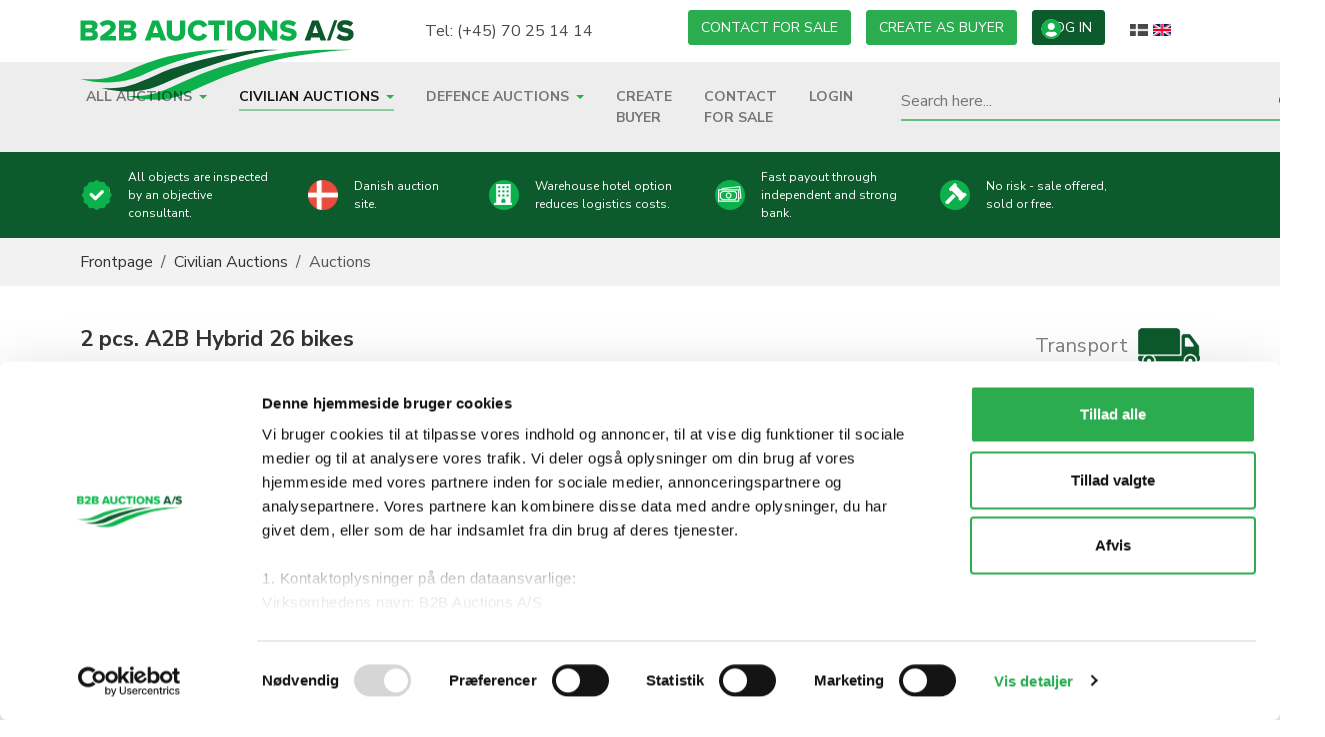

--- FILE ---
content_type: text/html; charset=utf-8
request_url: https://b2bauctions.dk/en/cvm/auctions/6008
body_size: 6997
content:
<!DOCTYPE html>
<html lang="en">
<head>

<meta charset="utf-8">
<!-- 
	Website udarbejdet af Webto ApS

	This website is powered by TYPO3 - inspiring people to share!
	TYPO3 is a free open source Content Management Framework initially created by Kasper Skaarhoj and licensed under GNU/GPL.
	TYPO3 is copyright 1998-2025 of Kasper Skaarhoj. Extensions are copyright of their respective owners.
	Information and contribution at https://typo3.org/
-->


<link rel="icon" href="/_assets/0ae3ab103b66fe3ad77ce4a951c1c86f/Images/favicon.png" type="image/png">
<title>Auctions</title>
<meta http-equiv="x-ua-compatible" content="IE=edge" />
<meta name="generator" content="TYPO3 CMS" />
<meta name="viewport" content="width=device-width, initial-scale=1, minimum-scale=1" />
<meta name="robots" content="index,follow" />
<meta property="og:image" content="https://b2bauctions.dk/fileadmin/user_upload/Auctions/6008/images/IMG_1327.JPG" />
<meta property="og:title" content="2 pcs. A2B Hybrid 26 bikes - B2Bauctions.dk" />
<meta property="og:description" content="2 pcs. A2B Hybrid 26 bikesCharger / batteries are defectiveSee photos and specifications for further info.The equipment has not been fully functional tested.The equipment has natural wear to be expected in relation to age.The equipment cannot be inspected.The buyer must provide loading and removal of the equipment.The equipment MUST be picked up within 30 days of the auction end.B2B Auctions A/S&amp;nbsp;handles sales of this equipment on behalf of the seller." />
<meta name="twitter:card" content="summary" />
<meta name="apple-mobile-web-app-capable" content="no" />
<meta name="google" content="notranslate" />

<link rel="stylesheet" href="/typo3temp/assets/bootstrappackage/fonts/284ba9c5345a729d38fc3d3bb72eea6caaef6180abbc77928e15e42297d05f8b/webfont.css?1763634516" media="all">
<link rel="stylesheet" href="/_assets/9b80d86a98af3ecc38aabe297d2c3695/Fonts/bootstrappackageicon.min.css?1688132752" media="all">
<link rel="stylesheet" href="/typo3temp/assets/bootstrappackage/css/theme-e399186348ec4e3ecd4a0a0b0c6c17fdeb0f319365aab9bd51ff78bb162eb2d7.css?1731656395" media="all">
<link rel="stylesheet" href="/_assets/09622dd4f0dc4824b48ae5cb493397bd/Css/style.css?1697109023" media="all">


<script src="/typo3temp/assets/compressed/merged-195e0161b579214111c97b61981659a1-237b6bcf0e6939b17262e6d08d9674d9.js?1708080531"></script>
<script src="https://code.jquery.com/jquery-3.7.1.min.js"></script>


<script id="Cookiebot" src="https://consent.cookiebot.com/uc.js" data-cbid="f025f9a7-d8a9-475e-9796-78bcc537c53c" data-blockingmode="auto" type="text/javascript"></script>
<script>(function(w,d,s,l,i){w[l]=w[l]||[];w[l].push({'gtm.start':
new Date().getTime(),event:'gtm.js'});var f=d.getElementsByTagName(s)[0],
j=d.createElement(s),dl=l!='dataLayer'?'&l='+l:'';j.async=true;j.src=
'https://www.googletagmanager.com/gtm.js?id='+i+dl;f.parentNode.insertBefore(j,f);
})(window,document,'script','dataLayer','GTM-KJD64Q8W');</script>
<noscript><iframe src=https://www.googletagmanager.com/ns.html?id=GTM-KJD64Q8W
height="0" width="0" style="display:none;visibility:hidden"></iframe></noscript>
<link rel="canonical" href="https://b2bauctions.dk/en/cvm/auctions/6008"/>

<link rel="alternate" hreflang="da" href="https://b2bauctions.dk/cvm/auktion/2-stk-a2b-hybrid-26-cykler-3"/>
<link rel="alternate" hreflang="en-US" href="https://b2bauctions.dk/en/cvm/auctions/6008"/>
<link rel="alternate" hreflang="x-default" href="https://b2bauctions.dk/cvm/auktion/2-stk-a2b-hybrid-26-cykler-3"/>
</head>
<body id="p26" class="page-26 pagelevel-2 language-1 backendlayout-default layout-default">

<div id="top"></div><div class="body-bg"><header id="page-header"><div class="header-top"><div class="container"><div class="row"><div class="col-sm-3"><a class="navbar-brand navbar-brand-image" href="/en/"><img class="navbar-brand-logo-normal" src="/_assets/0ae3ab103b66fe3ad77ce4a951c1c86f/Images/b2b-logo-new.svg" alt="default logo" height="265" width="600"></a></div><div class="col-sm-8"><span class="telephone">Tel: (+45) 70 25 14 14</span><div class="button-actions float-right float-end"><a class="btn btn-primary contact-for-sale" href="/en/bliv-saelger">Contact for sale</a><a class="btn btn-primary create-as-buyer" href="/en/create-buyer">Create as buyer</a><a class="btn btn-primary login-btn" href="/en/log-in">Log in</a></div></div><div class="col-sm-1"><ul id="language_menu" class="languageNav"><li><a href="/cvm/auktion/2-stk-a2b-hybrid-26-cykler-3" hreflang="da" title="Dansk" class="da "></a></li><li><a href="/en/cvm/auctions/6008" hreflang="en-US" title="English" class="en active"></a></li></ul><button class="navbar-toggler collapsed d-block d-lg-none" type="button" data-bs-toggle="collapse" data-bs-target="#mainnavigation" aria-controls="mainnavigation" aria-expanded="false" aria-label="Toggle navigation"><span class="navbar-toggler-icon"></span></button></div></div></div></div><div class="bp-page-header navbar navbar-mainnavigation navbar-default navbar-has-image navbar-top header-nav"><div class="container"><nav id="mainnavigation" class="collapse navbar-collapse"><ul id="language_menu" class="languageNav"><li><a href="/cvm/auktion/2-stk-a2b-hybrid-26-cykler-3" hreflang="da" title="Dansk" class="da "></a></li><li><a href="/en/cvm/auctions/6008" hreflang="en-US" title="English" class="en active"></a></li></ul><ul class="navbar-nav"><li class="nav-item dropdown dropdown-hover"><a href="/en/all-auctions" id="nav-item-8" class="nav-link dropdown-toggle" title="All Auctions" aria-haspopup="true" aria-expanded="false"><span class="nav-link-text">All Auctions</span></a><ul class="dropdown-menu" aria-labelledby="nav-item-8"><li><a href="/en/all-auctions/sold-auctions" class="dropdown-item" title="Sold auctions"><span class="dropdown-text">Sold auctions</span></a></li></ul></li><li class="nav-item active dropdown dropdown-hover"><a href="/en/cvm" id="nav-item-7" class="nav-link dropdown-toggle" title="Civilian Auctions" aria-haspopup="true" aria-expanded="false"><span class="nav-link-text">Civilian Auctions</span></a><ul class="dropdown-menu" aria-labelledby="nav-item-7"><li><a href="/en/cvm/sold-auctions" class="dropdown-item" title="Sold auctions"><span class="dropdown-text">Sold auctions</span></a></li></ul></li><li class="nav-item dropdown dropdown-hover"><a href="/en/fmi" id="nav-item-6" class="nav-link dropdown-toggle" title="Defence Auctions" aria-haspopup="true" aria-expanded="false"><span class="nav-link-text">Defence Auctions</span></a><ul class="dropdown-menu" aria-labelledby="nav-item-6"><li><a href="/en/fmi/sold-auctions" class="dropdown-item" title="Sold auctions"><span class="dropdown-text">Sold auctions</span></a></li></ul></li><li class="nav-item"><a href="/en/create-buyer" id="nav-item-5" class="nav-link" title="Create buyer"><span class="nav-link-text">Create buyer</span></a></li><li class="nav-item"><a href="/en/bliv-saelger" id="nav-item-42" class="nav-link" title="Contact for sale"><span class="nav-link-text">Contact for sale</span></a></li><li class="nav-item"><a href="/en/log-in" id="nav-item-50" class="nav-link" title="Login"><span class="nav-link-text">Login</span></a></li></ul><form method="post" action="/en/all-auctions?tx_auctions_auction%5Baction%5D=submit&amp;cHash=f40ad76351147d893d83fa6f0cacde14" class="topsearch d-sm-block" name="demand"><input name="tx_auctions_auction[demand][searchword]" placeholder="Search here..." class="input" autocomplete="off" /><button class="search-button" type="submit"></button></form></nav></div></div></header><div class="usp-row"><div class="container"><a id="c18"></a><a id="c140"></a><ul class="list"><li>All objects are inspected by an objective consultant.</li><li>Danish auction site.</li><li>Warehouse hotel option reduces logistics costs.</li><li>Fast payout through independent and strong bank.</li><li>No risk - sale offered, sold or free.</li></ul></div></div><div class="border-wrapper"></div><nav class="breadcrumb-section" aria-label="Breadcrumb"><div class="container"><p class="visually-hidden" id="breadcrumb">You are here:</p><ol class="breadcrumb"><li class="breadcrumb-item"><a class="breadcrumb-link" href="/en/" title="Frontpage"><span class="breadcrumb-link-title"><span class="breadcrumb-text">Frontpage</span></span></a></li><li class="breadcrumb-item"><a class="breadcrumb-link" href="/en/cvm" title="Civilian Auctions"><span class="breadcrumb-link-title"><span class="breadcrumb-text">Civilian Auctions</span></span></a></li><li class="breadcrumb-item active" aria-current="page"><span class="breadcrumb-link-title"><span class="breadcrumb-text">Auctions</span></span></li></ol></div></nav><div id="page-content" class="bp-page-content main-section"><!--TYPO3SEARCH_begin--><div class="section section-default"><a id="c55"></a><a id="c144"></a><div class="single"><div class="container"><div class="topbar row"><div class="col-sm-8 title-wrapper"><h1 class="title">2 pcs. A2B Hybrid 26 bikes</h1></div><div class="col-sm-4 category"><span class="entreprenoer">
                    Transport
                    
	                        
	                            <span class="icon"><img src="/fileadmin/user_upload/icon-transport.png" width="62" height="42" alt="" /></span></span></div></div><div class="mid row"><div class="col-md-4 col-sm-12 images"><span class="image-holder"><a href="/typo3temp/assets/images/csm_IMG_1327_9ec821296f_csm_watermark_a2da630bae_06b4315a79b87f7c17a5726f5001c5a2.jpg" class="lightbox" rel="lightbox-group" data-lightbox-width="1024" data-lightbox-height="768"><img src="/typo3temp/assets/_processed_/1/4/csm_csm_IMG_1327_9ec821296f_csm_watermark_a2da630bae_06b4315a79b87f7c17a5726f5001c5a2_975ee2b059.jpg" width="360" height="270" alt="" /><span class="clickformore">
                            	Click for more images
							</span></a></span><ul class="image-switch"></ul></div><div class="col-md-4 col-sm-6 auction"><span class="auction-header" id="countdown"><span class="cd d" style="display: none;">
                            Auction ends in: <span class="date"></span></span><span class="cd u" style="display: none;"><span data-toggle="tooltip" data-placement="top" title="Translation key: auction.startssat" style="">[[Auktionen starter om]]</span>: <span class="date"></span></span><span class="notactive">
                            The auction is not active
                        </span></span><div class="_loader" style="display: none;"><div class="text-center"><div class="spinner-border text-warning" role="status"><span class="sr-only"></span></div></div></div><ul><li class="text">
                            Current price
                        </li><li class="value"><strong>
                                
                                        


    
            2.700 DKK
        

                                    
                            </strong></li><li class="text">
                            Start price
                        </li><li class="value"><strong>


    
            1.000 DKK
        
</strong></li><li class="text">
                            Minimum price
                        </li><li class="value"><strong>


    
            2.000 DKK
        
</strong></li><li class="text">
                            Start time
                        </li><li class="value">
                            09.03.2023 10:35
                        </li><li class="text">
                            End time
                        </li><li class="value"><span id="__auctionEnd__Formatted">
                                28.03.2023 13:45
                            </span></li><li class="text">
                            Location
                        </li><li class="value"><a href="/en/zone-map">
                                Zone 12
                            </a></li><li class="text"><a href="/en/cvm/auctions?tx_auctions_auctionshow%5Baction%5D=downloadArchive&amp;tx_auctions_auctionshow%5Bauction%5D=6008&amp;tx_auctions_auctionshow%5Bcontroller%5D=Auction&amp;cHash=bb93e7fb2389f71cbbfd45c2efcd8e66">
                                    Download image archive
                                </a></li></ul></div><div class="col-md-4 col-sm-6 bids"><div class="_loader" style="display: none;"><div class="text-center"><div class="spinner-border text-warning" role="status"><span class="sr-only"></span></div></div></div><div class="bid-wrapper"><table class="bid-table"><thead><tr><th>
	                                    Bidder
	                                </th><th>
	                                    Bid
	                                </th><th>
	                                    Bid time
	                                </th></tr></thead><tbody id="__bids"><tr><td>103175</td><td>
                                    


    
            2.700 DKK
        

                                </td><td>
                                    13:31:30 - 28.03.2023
                                </td></tr><tr><td>103145</td><td>
                                    


    
            2.600 DKK
        

                                </td><td>
                                    13:22:27 - 28.03.2023
                                </td></tr><tr><td>103129</td><td>
                                    


    
            2.500 DKK
        

                                </td><td>
                                    13:17:55 - 28.03.2023
                                </td></tr><tr><td>103128</td><td>
                                    


    
            2.400 DKK
        

                                </td><td>
                                    13:17:55 - 28.03.2023
                                </td></tr><tr><td>103127</td><td>
                                    


    
            2.200 DKK
        

                                </td><td>
                                    13:17:55 - 28.03.2023
                                </td></tr><tr><td>103107</td><td>
                                    


    
            2.100 DKK
        

                                </td><td>
                                    13:13:50 - 28.03.2023
                                </td></tr><tr><td>102744</td><td>
                                    


    
            2.000 DKK
        

                                </td><td>
                                    08:53:02 - 28.03.2023
                                </td></tr><tr><td>102672</td><td>
                                    


    
            1.600 DKK
        

                                </td><td>
                                    23:26:59 - 27.03.2023
                                </td></tr><tr><td>100816</td><td>
                                    


    
            1.500 DKK
        

                                </td><td>
                                    16:14:55 - 16.03.2023
                                </td></tr></tbody></table></div><p class="bidtext">
                        Your manual bids are marked with * and autobids with (A*). Others autobid is marked with (A).
                    </p></div></div><nav><div class="nav nav-tabs" id="nav-tab" role="tablist"><a class="nav-link" id="nav-description-tab" href="#nav-description">Description</a><a class="nav-link" id="nav-specifications-tab" href="#nav-specifications">Specifications</a></div></nav><div class="tab-content" id="nav-tabContent"><div class="tab" id="nav-description"><h3>Description</h3><p>2 pcs. A2B Hybrid 26 bikes</p><p>Charger / batteries are defective</p><p>See photos and specifications for further info.</p><p>The equipment has not been fully functional tested.</p><p>The equipment has natural wear to be expected in relation to age.</p><p>The equipment cannot be inspected.</p><p>The buyer must provide loading and removal of the equipment.</p><p>The equipment MUST be picked up within 30 days of the auction end.</p><p>B2B Auctions A/S&nbsp;handles sales of this equipment on behalf of the seller.</p></div><div class="tab" id="nav-specifications"><table class="table table-striped"><tbody><tr><td>B2B number</td><td>55542 55543</td></tr><tr><td>Started:</td><td>
                                                
                                                        No
                                                    
                                            </td></tr><tr><td>General overall assessment:</td><td>
                                                
                                                        C: The equipment can have major faults, defects or possibly construction changes.
                                                    
                                            </td></tr></tbody></table></div></div></div></div></div><!--TYPO3SEARCH_end--></div><footer id="page-footer" class="bp-page-footer"><section class="section footer-section footer-section-content"><div class="container"><div class="row"><div class="col-md-3"><div id="c5" class=" frame frame-default frame-type-text frame-layout-default frame-size-default frame-height-default frame-background-none frame-space-before-none frame-space-after-none frame-no-backgroundimage"><div class="frame-group-container"><div class="frame-group-inner"><div class="frame-container frame-container-default"><div class="frame-inner"><a id="c85"></a><header class="frame-header"><h4 class="element-header "><span>Contact</span></h4></header><p><strong>Calling hours</strong>:Tel: +45 70 25 14 14<br>Monday - Thursday: 08:30 - 15:30<br>Friday: 08:30 - 13:30<br>Email: <a href="mailto:info@b2bauctions.dk" title="info@b2bauctions.dk">info@b2bauctions.dk</a></p><p><strong>Warehouse opening hours, only with prior agreement:</strong><br>Monday - Thursday: 08:00 - 15:00<br>Friday: 08:00 - 13:00<br>Email: <a href="mailto:lager@b2bauctions.dk" title="lager@b2bauctions.dk">lager@b2bauctions.dk</a></p><p><strong>NOTE: The office and warehouse will be closed from Wednesday, December 24, 2025, and we will be back on Monday, January 5, 2026.</strong></p></div></div></div></div></div></div><div class="col-md-6 middle"><div id="c9" class=" frame frame-default frame-type-menu_subpages frame-layout-default frame-size-default frame-height-default frame-background-none frame-space-before-none frame-space-after-none frame-no-backgroundimage"><div class="frame-group-container"><div class="frame-group-inner"><div class="frame-container frame-container-default"><div class="frame-inner"><a id="c86"></a><header class="frame-header"><h4 class="element-header "><span>About us</span></h4></header><ul><li><a href="/en/employees" title="Employees">Employees</a></li><li><a href="/en/facts" title="Facts">Facts</a></li><li><a href="/en/quality-policy" title="Quality policy">Quality policy</a></li><li><a href="/en/iso-9001-2015" title="ISO 9001-2015">ISO 9001-2015</a></li><li><a href="/en/csr-policy-un-global-compact" title="CSR Policy - UN Global Compact">CSR Policy - UN Global Compact</a></li><li><a href="/en/privacy-company-policy" title="Privacy &amp; Company Policy">Privacy &amp; Company Policy</a></li><li><a href="https://ratinglogo.bisnode.com/269659-111721028281695006.svg" target="https://ratinglogo.bisnode.com/269659-111721028281695006.svg" title="AAA Rating B2B Auctions A/S">AAA Rating B2B Auctions A/S</a></li><li><a href="https://www.d-maerket.dk/virksomheder/b2b-auctions-as" target="_blank" title="D-mærke - B2B Auctions A/S">D-mærke - B2B Auctions A/S</a></li><li><a href="/en/ledige-stillinger" title="Ledige stillinger">Ledige stillinger</a></li></ul></div></div></div></div></div><div id="c10" class=" frame frame-default frame-type-menu_subpages frame-layout-default frame-size-default frame-height-default frame-background-none frame-space-before-extra-large frame-space-after-none frame-no-backgroundimage"><div class="frame-group-container"><div class="frame-group-inner"><div class="frame-container frame-container-default"><div class="frame-inner"><a id="c87"></a><header class="frame-header"><h4 class="element-header "><span>How</span></h4></header><ul><li><a href="/en/do-i-become-a-bidder" title="Do I become a bidder">Do I become a bidder</a></li><li><a href="/en/do-i-place-a-bid" title="Do I place a bid">Do I place a bid</a></li><li><a href="/en/do-i-sell" title="Do I sell">Do I sell</a></li><li><a href="/en/do-i-pay" title="Do I pay">Do I pay</a></li><li><a href="/en/do-i-pick-up" title="Do I pick up">Do I pick up</a></li><li><a href="/en/contact" title="Contact">Contact</a></li><li><a href="/en/export" title="Export">Export</a></li><li><a href="/en/faq" title="FAQ">FAQ</a></li><li><a href="/en/terms-conditions" title="Terms &amp; Conditions">Terms &amp; Conditions</a></li><li><a href="/en/zone-map" title="Zone map">Zone map</a></li></ul></div></div></div></div></div></div><div class="col-md-3"><a id="c6"></a><div class="frame-space-before frame-space-before-extra-large"></div><a id="c88"></a><header class="frame-header"><h4 class="element-header "><span>Newsletter</span></h4></header><p>You can sign-up for information and news here below.</p><p>&nbsp;</p><a id="c7"></a><a id="c89"></a><a href="https://mailchi.mp/b2bauctions.dk/tilmelding-til-nyhedsbrev" target="_blank" style="color: white; font-weight: bold;">Click here to sign-up to our newsletter!</a><a id="c8"></a><div class="frame-space-before frame-space-before-medium"></div><a id="c90"></a><header class="frame-header"><h5 class="element-header "><span>Follow us on</span></h5></header><div class="gallery-row"><div class="gallery-item gallery-item-size-3"><figure class="image"><a href="https://www.linkedin.com/company/skandinavisk-service-partner-aps-/?originalSubdomain=dk" target="_blank" rel="noreferrer"><picture><source data-variant="default" data-maxwidth="128" media="(min-width: 1400px)" srcset="/fileadmin/user_upload/linkedin.svg 1x"><source data-variant="xlarge" data-maxwidth="108" media="(min-width: 1200px)" srcset="/fileadmin/user_upload/linkedin.svg 1x"><source data-variant="large" data-maxwidth="88" media="(min-width: 992px)" srcset="/fileadmin/user_upload/linkedin.svg 1x"><source data-variant="medium" data-maxwidth="62" media="(min-width: 768px)" srcset="/fileadmin/user_upload/linkedin.svg 1x"><source data-variant="small" data-maxwidth="162" media="(min-width: 576px)" srcset="/fileadmin/user_upload/linkedin.svg 1x"><source data-variant="extrasmall" data-maxwidth="120"  srcset="/fileadmin/user_upload/linkedin.svg 1x"><img loading="lazy" src="/fileadmin/user_upload/linkedin.svg" width="128" height="128" title="" alt=""></picture></a></figure></div><div class="gallery-item gallery-item-size-3"><figure class="image"><a href="https://www.facebook.com/B2Bauctions.dk/" target="_blank" rel="noreferrer"><picture><source data-variant="default" data-maxwidth="128" media="(min-width: 1400px)" srcset="/fileadmin/user_upload/fb.svg 1x"><source data-variant="xlarge" data-maxwidth="108" media="(min-width: 1200px)" srcset="/fileadmin/user_upload/fb.svg 1x"><source data-variant="large" data-maxwidth="88" media="(min-width: 992px)" srcset="/fileadmin/user_upload/fb.svg 1x"><source data-variant="medium" data-maxwidth="62" media="(min-width: 768px)" srcset="/fileadmin/user_upload/fb.svg 1x"><source data-variant="small" data-maxwidth="162" media="(min-width: 576px)" srcset="/fileadmin/user_upload/fb.svg 1x"><source data-variant="extrasmall" data-maxwidth="120"  srcset="/fileadmin/user_upload/fb.svg 1x"><img loading="lazy" src="/fileadmin/user_upload/fb.svg" width="128" height="128" title="" alt=""></picture></a></figure></div><div class="gallery-item gallery-item-size-3"><figure class="image"><a href="https://www.youtube.com/channel/UCSU8daXEI15KeMj3uuF8oEw" target="_blank" rel="noreferrer"><picture><source data-variant="default" data-maxwidth="128" media="(min-width: 1400px)" srcset="/fileadmin/user_upload/utub.svg 1x"><source data-variant="xlarge" data-maxwidth="108" media="(min-width: 1200px)" srcset="/fileadmin/user_upload/utub.svg 1x"><source data-variant="large" data-maxwidth="88" media="(min-width: 992px)" srcset="/fileadmin/user_upload/utub.svg 1x"><source data-variant="medium" data-maxwidth="62" media="(min-width: 768px)" srcset="/fileadmin/user_upload/utub.svg 1x"><source data-variant="small" data-maxwidth="162" media="(min-width: 576px)" srcset="/fileadmin/user_upload/utub.svg 1x"><source data-variant="extrasmall" data-maxwidth="120"  srcset="/fileadmin/user_upload/utub.svg 1x"><img loading="lazy" src="/fileadmin/user_upload/utub.svg" width="128" height="88" title="" alt=""></picture></a></figure></div></div><div class="frame-space-after frame-space-after-small"></div></div></div></div></section><div class="footer-references"><div class="container"><a id="c12"></a><a id="c141"></a><header class="frame-header"><h2 class="element-header "><span>Collaborators</span></h2></header><div class="card-group-element card-group-element-align-left card-group-element-columns-4"><div class="card-group-element-item"><div class="card"><div class="card-img-top"><a href="https://www.facebook.com/MCautotransport/" title="MCTRANSPORT"><picture><source data-variant="default" data-maxwidth="306" media="(min-width: 1400px)" srcset="/fileadmin/_processed_/1/4/csm_Logo_roedt_87b127bb30.jpg 1x"><source data-variant="xlarge" data-maxwidth="261" media="(min-width: 1200px)" srcset="/fileadmin/_processed_/1/4/csm_Logo_roedt_78c19fa7b5.jpg 1x"><source data-variant="large" data-maxwidth="450" media="(min-width: 992px)" srcset="/fileadmin/_processed_/1/4/csm_Logo_roedt_394f313afe.jpg 1x"><source data-variant="medium" data-maxwidth="330" media="(min-width: 768px)" srcset="/fileadmin/_processed_/1/4/csm_Logo_roedt_771c0e8fe8.jpg 1x"><source data-variant="small" data-maxwidth="240" media="(min-width: 576px)" srcset="/fileadmin/_processed_/1/4/csm_Logo_roedt_6de851ff46.jpg 1x"><source data-variant="extrasmall" data-maxwidth="372"  srcset="/fileadmin/_processed_/1/4/csm_Logo_roedt_ed066ebac9.jpg 1x"><img loading="lazy" src="/fileadmin/_processed_/1/4/csm_Logo_roedt_3dbac5c41a.jpg" width="306" height="106" title="" alt=""></picture></a></div><div class="card-body"><h3 class="card-title"><a href="https://www.facebook.com/MCautotransport/" title="MCTRANSPORT">
                                    MCTRANSPORT
                                </a></h3><p>MCTRANSPORT</p></div><div class="card-footer"><a href="https://www.facebook.com/MCautotransport/" title="MCTRANSPORT" class="btn btn-default"><span class="btn-text">
                                        
                                MCTRANSPORT
                            
                                    </span></a></div></div></div><div class="card-group-element-item"><div class="card"><div class="card-img-top"><a href="https://www.interforce.dk/" target="https://www.interforce.dk/" rel="noreferrer" title="Interforce"><picture><source data-variant="default" data-maxwidth="306" media="(min-width: 1400px)" srcset="/fileadmin/user_upload/interforce.png 1x"><source data-variant="xlarge" data-maxwidth="261" media="(min-width: 1200px)" srcset="/fileadmin/user_upload/interforce.png 1x"><source data-variant="large" data-maxwidth="450" media="(min-width: 992px)" srcset="/fileadmin/user_upload/interforce.png 1x"><source data-variant="medium" data-maxwidth="330" media="(min-width: 768px)" srcset="/fileadmin/user_upload/interforce.png 1x"><source data-variant="small" data-maxwidth="240" media="(min-width: 576px)" srcset="/fileadmin/_processed_/1/d/csm_interforce_2e8326d193.png 1x"><source data-variant="extrasmall" data-maxwidth="372"  srcset="/fileadmin/user_upload/interforce.png 1x"><img loading="lazy" src="/fileadmin/_processed_/1/d/csm_interforce_00e3dac237.png" width="306" height="93" title="" alt=""></picture></a></div><div class="card-body"><h3 class="card-title"><a href="https://www.interforce.dk/" target="https://www.interforce.dk/" rel="noreferrer" title="Interforce">
                                    Interforce
                                </a></h3><p>Interforce</p></div><div class="card-footer"><a href="https://www.interforce.dk/" target="https://www.interforce.dk/" rel="noreferrer" title="Interforce" class="btn btn-default"><span class="btn-text">
                                        
                                Interforce
                            
                                    </span></a></div></div></div><div class="card-group-element-item"><div class="card"><div class="card-img-top"><a href="https://www.dragsholmsparekasse.dk/" title="Dragsholm Sparekasse"><picture><source data-variant="default" data-maxwidth="306" media="(min-width: 1400px)" srcset="/fileadmin/user_upload/Image_42%402x.png 1x"><source data-variant="xlarge" data-maxwidth="261" media="(min-width: 1200px)" srcset="/fileadmin/user_upload/Image_42%402x.png 1x"><source data-variant="large" data-maxwidth="450" media="(min-width: 992px)" srcset="/fileadmin/user_upload/Image_42%402x.png 1x"><source data-variant="medium" data-maxwidth="330" media="(min-width: 768px)" srcset="/fileadmin/user_upload/Image_42%402x.png 1x"><source data-variant="small" data-maxwidth="240" media="(min-width: 576px)" srcset="/fileadmin/user_upload/Image_42%402x.png 1x"><source data-variant="extrasmall" data-maxwidth="372"  srcset="/fileadmin/user_upload/Image_42%402x.png 1x"><img loading="lazy" src="/fileadmin/_processed_/d/f/csm_Image_42%402x_a0d1f13505.png" width="306" height="236" title="" alt=""></picture></a></div><div class="card-body"><h3 class="card-title"><a href="https://www.dragsholmsparekasse.dk/" title="Dragsholm Sparekasse">
                                    Dragsholm Sparekasse
                                </a></h3></div><div class="card-footer"><a href="https://www.dragsholmsparekasse.dk/" title="Dragsholm Sparekasse" class="btn btn-default"><span class="btn-text">
                                        
                                Dragsholm Sparekasse
                            
                                    </span></a></div></div></div><div class="card-group-element-item"><div class="card"><div class="card-img-top"><picture><source data-variant="default" data-maxwidth="306" media="(min-width: 1400px)" srcset="/fileadmin/_processed_/e/b/csm_1024px-Danske_Bank_logo.svg_ee3229d93a.png 1x"><source data-variant="xlarge" data-maxwidth="261" media="(min-width: 1200px)" srcset="/fileadmin/_processed_/e/b/csm_1024px-Danske_Bank_logo.svg_bc31ba5fa4.png 1x"><source data-variant="large" data-maxwidth="450" media="(min-width: 992px)" srcset="/fileadmin/_processed_/e/b/csm_1024px-Danske_Bank_logo.svg_dcddb5b7b1.png 1x"><source data-variant="medium" data-maxwidth="330" media="(min-width: 768px)" srcset="/fileadmin/_processed_/e/b/csm_1024px-Danske_Bank_logo.svg_6e72f0c6bc.png 1x"><source data-variant="small" data-maxwidth="240" media="(min-width: 576px)" srcset="/fileadmin/_processed_/e/b/csm_1024px-Danske_Bank_logo.svg_ab48aff3ff.png 1x"><source data-variant="extrasmall" data-maxwidth="372"  srcset="/fileadmin/_processed_/e/b/csm_1024px-Danske_Bank_logo.svg_d1c1874432.png 1x"><img loading="lazy" src="/fileadmin/_processed_/e/b/csm_1024px-Danske_Bank_logo.svg_9d2cc67c9c.png" width="306" height="47" title="" alt=""></picture></div><div class="card-body"><h3 class="card-title">
                                

    
            
                                    Danskebank
                                
        


                            </h3></div></div></div></div></div></div><div class="footer-copyright"><div class="container"><a id="c11"></a><a id="c157"></a><p>B2Bauctions.dk - Bødkervej 5 - DK - 4450 Jyderup - CVR/VAT. 27149537&nbsp;<strong>Powered by B2B Auctions A/S</strong></p><p>&nbsp;</p></div></div></footer><a class="scroll-top" title="Scroll to top" href="#top"><span class="scroll-top-icon"></span></a></div>
<script src="/typo3temp/assets/compressed/merged-0b909d3e161d4f900738e2b29349e12f-9abf0e6027fac24b355ad75a43ac9afc.js?1708080531"></script>
<script src="/typo3temp/assets/compressed/merged-d6c97d258b5e7c4fc097998787562516-c50169444712354e1ab75b9405838346.js?1757487792"></script>


</body>
</html>

--- FILE ---
content_type: text/css; charset=utf-8
request_url: https://b2bauctions.dk/_assets/09622dd4f0dc4824b48ae5cb493397bd/Css/style.css?1697109023
body_size: -180
content:
#alertBox{
    position:absolute;
    z-index:1400;
    top:2%;
    right:4%;
    margin:0px auto;
    text-align:center;
    display:none;
}

--- FILE ---
content_type: image/svg+xml
request_url: https://b2bauctions.dk/fileadmin/user_upload/utub.svg
body_size: -38
content:
<?xml version="1.0" encoding="UTF-8"?>
<svg xmlns="http://www.w3.org/2000/svg" width="32.648" height="22.817" viewBox="0 0 32.648 22.817">
  <defs>
    <style>.a{fill:#fff;}</style>
  </defs>
  <path class="a" d="M31.974,8.947a4.092,4.092,0,0,0-2.841-2.841c-2.545-.682-12.787-.682-12.787-.682S6.13,5.41,3.559,6.106A4.092,4.092,0,0,0,.718,8.947a42.523,42.523,0,0,0-.71,7.9,42.522,42.522,0,0,0,.71,7.87,4.092,4.092,0,0,0,2.841,2.841c2.542.683,12.787.683,12.787.683s10.215,0,12.787-.683a4.092,4.092,0,0,0,2.841-2.841,42.523,42.523,0,0,0,.68-7.87,42.522,42.522,0,0,0-.68-7.9Zm-18.9,12.787V11.945l8.524,4.9Z" transform="translate(-0.007 -5.424)"></path>
</svg>


--- FILE ---
content_type: image/svg+xml
request_url: https://b2bauctions.dk/fileadmin/user_upload/fb.svg
body_size: -88
content:
<?xml version="1.0" encoding="UTF-8"?>
<svg xmlns="http://www.w3.org/2000/svg" width="29.178" height="29.001" viewBox="0 0 29.178 29.001">
  <defs>
    <style>.a{fill:#fff;}</style>
  </defs>
  <path class="a" d="M29.178,14.589A14.589,14.589,0,1,0,12.309,29V18.806h-3.7V14.589h3.7V11.375c0-3.656,2.178-5.676,5.51-5.676a22.436,22.436,0,0,1,3.266.285v3.59h-1.84a2.109,2.109,0,0,0-2.378,2.278v2.737h4.046l-.647,4.217h-3.4V29A14.593,14.593,0,0,0,29.178,14.589Z"></path>
</svg>


--- FILE ---
content_type: application/x-javascript
request_url: https://consentcdn.cookiebot.com/consentconfig/f025f9a7-d8a9-475e-9796-78bcc537c53c/b2bauctions.dk/configuration.js
body_size: 169
content:
CookieConsent.configuration.tags.push({id:169749112,type:"script",tagID:"",innerHash:"",outerHash:"",tagHash:"5507864742869",url:"https://consent.cookiebot.com/uc.js",resolvedUrl:"https://consent.cookiebot.com/uc.js",cat:[2]});CookieConsent.configuration.tags.push({id:169749114,type:"script",tagID:"",innerHash:"",outerHash:"",tagHash:"9046074925317",url:"",resolvedUrl:"",cat:[3,4,5]});CookieConsent.configuration.tags.push({id:169749115,type:"iframe",tagID:"",innerHash:"",outerHash:"",tagHash:"7624475326450",url:"https://www.youtube-nocookie.com/embed/w4DncvxYs0Y?autohide=1&controls=1&rel=0&enablejsapi=1&origin=https%3A%2F%2Fb2bauctions.dk",resolvedUrl:"https://www.youtube-nocookie.com/embed/w4DncvxYs0Y?autohide=1&controls=1&rel=0&enablejsapi=1&origin=https%3A%2F%2Fb2bauctions.dk",cat:[4]});CookieConsent.configuration.tags.push({id:169749132,type:"iframe",tagID:"",innerHash:"",outerHash:"",tagHash:"13343940053767",url:"https://www.youtube-nocookie.com/embed/8UuDxG2IHx0?autohide=1&controls=1&enablejsapi=1&origin=https%3A%2F%2Fb2bauctions.dk",resolvedUrl:"https://www.youtube-nocookie.com/embed/8UuDxG2IHx0?autohide=1&controls=1&enablejsapi=1&origin=https%3A%2F%2Fb2bauctions.dk",cat:[4]});

--- FILE ---
content_type: image/svg+xml
request_url: https://b2bauctions.dk/_assets/0ae3ab103b66fe3ad77ce4a951c1c86f/Images/usp-dk.svg
body_size: 12623
content:
<?xml version="1.0" encoding="UTF-8" standalone="no"?>
<!DOCTYPE svg PUBLIC "-//W3C//DTD SVG 1.1//EN" "http://www.w3.org/Graphics/SVG/1.1/DTD/svg11.dtd">
<svg width="100%" height="100%" viewBox="0 0 32 32" version="1.1" xmlns="http://www.w3.org/2000/svg" xmlns:xlink="http://www.w3.org/1999/xlink" xml:space="preserve" xmlns:serif="http://www.serif.com/" style="fill-rule:evenodd;clip-rule:evenodd;stroke-linejoin:round;stroke-miterlimit:2;">
    <g transform="matrix(1,0,0,1,-269.838,-155.976)">
        <g id="Icon-2" serif:id="Icon 2" transform="matrix(0.0666667,0,0,0.0666667,285.838,171.976)">
            <g transform="matrix(1,0,0,1,-256,-256)">
                <use xlink:href="#_Image1" x="15" y="15" width="482px" height="482px"/>
            </g>
        </g>
    </g>
    <defs>
        <image id="_Image1" width="482px" height="482px" xlink:href="[data-uri]"/>
    </defs>
</svg>


--- FILE ---
content_type: image/svg+xml
request_url: https://b2bauctions.dk/fileadmin/user_upload/linkedin.svg
body_size: 223
content:
<?xml version="1.0" encoding="UTF-8"?>
<svg xmlns="http://www.w3.org/2000/svg" width="29" height="29.001" viewBox="0 0 29 29.001">
  <defs>
    <style>.a{fill:#fff;}</style>
  </defs>
  <path class="a" d="M14.5-1417a14.409,14.409,0,0,1-5.644-1.139,14.454,14.454,0,0,1-4.609-3.108,14.453,14.453,0,0,1-3.107-4.609A14.41,14.41,0,0,1,0-1431.5a14.408,14.408,0,0,1,1.139-5.644,14.453,14.453,0,0,1,3.107-4.609,14.454,14.454,0,0,1,4.609-3.108A14.409,14.409,0,0,1,14.5-1446a14.409,14.409,0,0,1,5.644,1.14,14.454,14.454,0,0,1,4.609,3.108,14.453,14.453,0,0,1,3.107,4.609A14.408,14.408,0,0,1,29-1431.5a14.41,14.41,0,0,1-1.14,5.644,14.453,14.453,0,0,1-3.107,4.609,14.454,14.454,0,0,1-4.609,3.108A14.409,14.409,0,0,1,14.5-1417Zm1.127-17.522H12.3c.02.326.03,1.329.03,2.981s-.01,3.947-.03,7.025h3.326v-5.587a2.172,2.172,0,0,1,.12-.809,2.191,2.191,0,0,1,.637-.861,1.632,1.632,0,0,1,1.071-.352c1.113,0,1.678.761,1.678,2.262v5.347h3.326v-5.737a4.845,4.845,0,0,0-1.049-3.364,3.594,3.594,0,0,0-2.771-1.146,3.413,3.413,0,0,0-3.01,1.663Zm-8.493,0v10.006h3.326v-10.006Zm1.692-4.824a1.932,1.932,0,0,0-1.363.487,1.62,1.62,0,0,0-.525,1.236,1.667,1.667,0,0,0,.51,1.244,1.842,1.842,0,0,0,1.333.494H8.8a1.937,1.937,0,0,0,1.378-.494,1.586,1.586,0,0,0,.51-1.2,1.7,1.7,0,0,0-.525-1.288A1.874,1.874,0,0,0,8.826-1439.345Z" transform="translate(0 1446)"></path>
</svg>


--- FILE ---
content_type: image/svg+xml
request_url: https://b2bauctions.dk/_assets/0ae3ab103b66fe3ad77ce4a951c1c86f/Images/icons-new/user.svg
body_size: 196
content:
<svg width="21" height="21" viewBox="0 0 21 21" fill="none" xmlns="http://www.w3.org/2000/svg">
<g clip-path="url(#clip0_81_2)">
<rect x="0.25" y="0.03125" width="20" height="20" rx="10" fill="white"/>
<path d="M10.25 0.03125C4.72581 0.03125 0.25 4.50706 0.25 10.0312C0.25 15.5554 4.72581 20.0312 10.25 20.0312C15.7742 20.0312 20.25 15.5554 20.25 10.0312C20.25 4.50706 15.7742 0.03125 10.25 0.03125ZM10.25 3.90222C12.2097 3.90222 13.7984 5.49093 13.7984 7.4506C13.7984 9.41028 12.2097 10.999 10.25 10.999C8.29032 10.999 6.70161 9.41028 6.70161 7.4506C6.70161 5.49093 8.29032 3.90222 10.25 3.90222ZM10.25 17.7732C7.88306 17.7732 5.7621 16.7006 4.34274 15.0232C5.10081 13.5958 6.58468 12.6119 8.31452 12.6119C8.41129 12.6119 8.50806 12.628 8.60081 12.6562C9.125 12.8256 9.67339 12.9345 10.25 12.9345C10.8266 12.9345 11.379 12.8256 11.8992 12.6562C11.9919 12.628 12.0887 12.6119 12.1855 12.6119C13.9153 12.6119 15.3992 13.5958 16.1573 15.0232C14.7379 16.7006 12.6169 17.7732 10.25 17.7732Z" fill="#11B14B"/>
</g>
<defs>
<clipPath id="clip0_81_2">
<rect x="0.25" y="0.03125" width="20" height="20" rx="10" fill="white"/>
</clipPath>
</defs>
</svg>


--- FILE ---
content_type: image/svg+xml
request_url: https://b2bauctions.dk/_assets/0ae3ab103b66fe3ad77ce4a951c1c86f/Images/b2b-logo-new.svg
body_size: 1840
content:
<svg width="915" height="267" viewBox="0 0 915 267" fill="none" xmlns="http://www.w3.org/2000/svg">
<path d="M329.5 114.4C342.6 111.8 355.6 109.6 368.7 107.7C401.4 102.9 434.3 100.1 467.3 99.2998C472.5 99.1998 494.2 99.2998 501.3 99.2998C495.7 99.4998 490.1 100.2 484.6 101C442.7 106.9 401.3 116.4 360.6 128C314.5 141.1 269 156.9 224.9 175.8C194.6 190.9 161.8 202.1 128.1 206.2C85.4 211.3 42 207.2 0.5 196.5C19.1 197.7 38.1 198.4 56.9 197.5C80.2 196.7 103.1 191.3 125.1 183.8C147.3 176.2 168 165.8 189.5 156.6C234 137.5 281.5 123.8 329.5 114.4Z" fill="#0DB14B"/>
<path d="M553.8 133.9C630.5 115.6 709 102.1 787.9 100C825 99 859.8 99.3999 896.7 99.3999C902.6 99.3999 908.3 98.9999 914.2 99.3999C868.7 100.3 823.2 105.9 778 111.5C724.7 118.3 671.6 127.7 620.1 142.9C585.3 153.4 550.7 164.7 516.6 177.3C471.1 194 426.7 212.9 382.4 232.5C360.5 242.2 338.2 252.6 314.9 258.4C284.5 266 252.8 267.6 221.7 264.9C199.8 263 178 259 156.6 253.9C173.5 253.5 190.5 254.5 207.3 252.9C241.9 249.9 274.7 237.5 306.2 223.6C349.9 204.4 392.6 183.7 437.8 167.9C475.9 154.5 514.7 143.3 553.8 133.9Z" fill="#0DB14B"/>
<path d="M1.29999 68.2V1.5H39.1C52.3 1.5 58.6 10.1 58.6 18.5C58.6 26.8 53.5 32.4 47.2 33.8C54.3 34.9 59.9 41.7 59.9 50.1C59.9 59.8 53.4 68.2 40.3 68.2H1.29999ZM18.5 27.3H35.2C38.7 27.3 41.1 24.8 41.1 21.5C41.1 18.2 38.7 15.8 35.2 15.8H18.5V27.3ZM18.5 53.9H35.8C39.9 53.9 42.4 51.4 42.4 47.8C42.4 44.4 40 41.5 35.8 41.5H18.5V53.9Z" fill="#0DB14B"/>
<path d="M67.7 68.2V54.8C96.6 33.9 102 29.3 102 22.7C102 18.1 97.7 15.7 92.5 15.7C85.4 15.7 79.8 18.5 75 23L65.5 11.6C72.6 3.80001 83.2 0.5 92.5 0.5C108.2 0.5 119.5 9.30001 119.5 22.7C119.5 32.9 112.2 41.6 94.3 53.2H120V68.2H67.7Z" fill="#0DB14B"/>
<path d="M130 68.2V1.5H167.8C181 1.5 187.3 10.1 187.3 18.5C187.3 26.8 182.2 32.4 175.9 33.8C183 34.9 188.6 41.7 188.6 50.1C188.6 59.8 182.1 68.2 169 68.2H130ZM147.2 27.3H163.9C167.4 27.3 169.8 24.8 169.8 21.5C169.8 18.2 167.4 15.8 163.9 15.8H147.2V27.3ZM147.2 53.9H164.5C168.6 53.9 171.1 51.4 171.1 47.8C171.1 44.4 168.7 41.5 164.5 41.5H147.2V53.9Z" fill="#0DB14B"/>
<path d="M269.7 68.2L266.3 58.1H238.6L235.2 68.2H216.5L241.6 1.5H263.2L288.4 68.2H269.7ZM252.4 16.5L243.1 43.6H261.8L252.4 16.5Z" fill="#0DB14B"/>
<path d="M289.6 1.5H307.1V40.6C307.1 48.5 311.3 54.2 320.6 54.2C329.8 54.2 334 48.5 334 40.6V1.5H351.5V41.1C351.5 57.7 342 69.4 320.6 69.4C299.2 69.4 289.6 57.6 289.6 41.2V1.5Z" fill="#0DB14B"/>
<path d="M360.1 34.8999C360.1 14.2999 375.7 0.399902 395.7 0.399902C412.3 0.399902 420.9 9.4999 425.3 18.2999L410.5 25.2999C408.3 19.9999 402.6 15.5999 395.7 15.5999C385.3 15.5999 377.6 23.9999 377.6 34.8999C377.6 45.7999 385.3 54.1999 395.7 54.1999C402.6 54.1999 408.3 49.7999 410.5 44.4999L425.3 51.4999C421 60.0999 412.3 69.3999 395.7 69.3999C375.7 69.3999 360.1 55.3999 360.1 34.8999Z" fill="#0DB14B"/>
<path d="M447.6 68.2V16.5H428.9V1.5H483.4V16.5H464.8V68.2H447.6Z" fill="#0DB14B"/>
<path d="M491.6 68.2V1.5H508.8V68.2H491.6Z" fill="#0DB14B"/>
<path d="M553.1 0.399902C573.5 0.399902 588.7 14.5999 588.7 34.8999C588.7 55.1999 573.5 69.3999 553.1 69.3999C532.7 69.3999 517.4 55.1999 517.4 34.8999C517.4 14.5999 532.7 0.399902 553.1 0.399902ZM553.1 15.5999C542 15.5999 534.9 23.9999 534.9 34.8999C534.9 45.6999 542 54.1999 553.1 54.1999C564.1 54.1999 571.2 45.6999 571.2 34.8999C571.2 23.9999 564.1 15.5999 553.1 15.5999Z" fill="#0DB14B"/>
<path d="M642.8 68.2L614.6 27.9V68.2H597.4V1.5H615.1L642.1 39.9V1.5H659.4V68.2H642.8Z" fill="#0DB14B"/>
<path d="M675.7 45.9C680.5 50.7 687.9 54.7 697 54.7C702.9 54.7 706.5 52.2 706.5 49C706.5 45.2 702.2 43.7 695.1 42.2C684.1 40 668.7 37.2 668.7 21.4C668.7 10.2 678.2 0.5 695.3 0.5C706 0.5 715.3 3.69999 722.4 9.79999L713 22.1C707.4 17.5 700.1 15.2 694.2 15.2C688.5 15.2 686.3 17.5 686.3 20.4C686.3 23.9 690.4 25.1 697.8 26.5C708.8 28.8 724 32 724 47.1C724 60.5 714.1 69.4 696.2 69.4C682.7 69.4 673.3 65.2 666.6 58.8L675.7 45.9Z" fill="#0DB14B"/>
<path d="M803.7 68.2L800.3 58.1H772.6L769.2 68.2H750.5L775.6 1.5H797.2L822.4 68.2H803.7ZM786.4 16.5L777.1 43.6H795.8L786.4 16.5Z" fill="#0D592E"/>
<path d="M825.3 68.2001L849 1.1001H859.9L836.2 68.2001H825.3Z" fill="#0D592E"/>
<path d="M866.2 45.9C871 50.7 878.4 54.7 887.5 54.7C893.4 54.7 897 52.2 897 49C897 45.2 892.7 43.7 885.6 42.2C874.6 40 859.2 37.2 859.2 21.4C859.2 10.2 868.7 0.5 885.8 0.5C896.5 0.5 905.8 3.69999 912.9 9.79999L903.5 22.1C897.9 17.5 890.6 15.2 884.7 15.2C879 15.2 876.8 17.5 876.8 20.4C876.8 23.9 880.9 25.1 888.3 26.5C899.3 28.8 914.5 32 914.5 47.1C914.5 60.5 904.6 69.4 886.7 69.4C873.2 69.4 863.8 65.2 857.1 58.8L866.2 45.9Z" fill="#0D592E"/>
<path d="M590.4 100.5C614.7 98.7999 638.4 98.7999 663.4 100.1C644.6 100.1 625.9 102.7 607.4 105.7C568.8 112.3 530.8 122.2 493.2 133.3C446.6 147.2 400.5 162.9 355.2 180.5C322.3 193.2 290.4 208 257.7 221C224.8 234.1 189.2 239.1 153.9 238.6C128 238.2 102.2 234.9 77.1 228.9C74.1 228.1 71 227.4 68 226.9C84 228.3 99.9 227.7 115.8 226.8C164 225.1 207.6 204.2 250.9 185.1C283.8 168.6 320.3 157.8 355.4 147.2C393.9 135.7 432.9 125.8 472.2 117.8C511.3 109.8 550.7 103.6 590.4 100.5Z" fill="#0D592E"/>
</svg>


--- FILE ---
content_type: image/svg+xml
request_url: https://b2bauctions.dk/_assets/0ae3ab103b66fe3ad77ce4a951c1c86f/Images/cash.svg
body_size: 1664
content:
<?xml version="1.0" encoding="UTF-8" standalone="no"?>
<!DOCTYPE svg PUBLIC "-//W3C//DTD SVG 1.1//EN" "http://www.w3.org/Graphics/SVG/1.1/DTD/svg11.dtd">
<svg width="100%" height="100%" viewBox="0 0 30 30" version="1.1" xmlns="http://www.w3.org/2000/svg" xmlns:xlink="http://www.w3.org/1999/xlink" xml:space="preserve" xmlns:serif="http://www.serif.com/" style="fill-rule:evenodd;clip-rule:evenodd;stroke-linejoin:round;stroke-miterlimit:2;">
    <g transform="matrix(1,0,0,1,-699.838,-156.976)">
        <g id="Icon4" transform="matrix(1,0,0,1,-324.162,-99.0245)">
            <use xlink:href="#_Image1" x="1023" y="255" width="32px" height="32px"/>
        </g>
    </g>
    <defs>
        <image id="_Image1" width="32px" height="32px" xlink:href="[data-uri]"/>
    </defs>
</svg>


--- FILE ---
content_type: image/svg+xml
request_url: https://b2bauctions.dk/_assets/0ae3ab103b66fe3ad77ce4a951c1c86f/Images/checkmark.svg
body_size: 1236
content:
<?xml version="1.0" encoding="UTF-8" standalone="no"?>
<!DOCTYPE svg PUBLIC "-//W3C//DTD SVG 1.1//EN" "http://www.w3.org/Graphics/SVG/1.1/DTD/svg11.dtd">
<svg width="100%" height="100%" viewBox="0 0 30 30" version="1.1" xmlns="http://www.w3.org/2000/svg" xmlns:xlink="http://www.w3.org/1999/xlink" xml:space="preserve" xmlns:serif="http://www.serif.com/" style="fill-rule:evenodd;clip-rule:evenodd;stroke-linejoin:round;stroke-miterlimit:2;">
    <g transform="matrix(1,0,0,1,-25.838,-156.976)">
        <g id="Icon-1" serif:id="Icon 1" transform="matrix(1,0,0,1,-486.162,-99.0245)">
            <use xlink:href="#_Image1" x="511" y="255" width="32px" height="32px"/>
        </g>
    </g>
    <defs>
        <image id="_Image1" width="32px" height="32px" xlink:href="[data-uri]"/>
    </defs>
</svg>


--- FILE ---
content_type: image/svg+xml
request_url: https://b2bauctions.dk/_assets/0ae3ab103b66fe3ad77ce4a951c1c86f/Images/icon-search.svg
body_size: -27
content:
<svg xmlns="http://www.w3.org/2000/svg" width="14.559" height="14.73" viewBox="0 0 14.559 14.73"><defs><style>.a{fill:none;stroke:#343434;stroke-linecap:round;stroke-linejoin:round;stroke-width:2px;}</style></defs><g transform="translate(-5.436 -5.436)"><path class="a" d="M15.456,9.978A5.478,5.478,0,1,1,9.978,4.5a5.478,5.478,0,0,1,5.478,5.478Z" transform="translate(1.936 1.936)"/><path class="a" d="M23.631,23.818,21.3,21.524" transform="translate(-5.051 -5.066)"/></g></svg>

--- FILE ---
content_type: image/svg+xml
request_url: https://b2bauctions.dk/_assets/0ae3ab103b66fe3ad77ce4a951c1c86f/Images/hammer.svg
body_size: 1354
content:
<?xml version="1.0" encoding="UTF-8" standalone="no"?>
<!DOCTYPE svg PUBLIC "-//W3C//DTD SVG 1.1//EN" "http://www.w3.org/Graphics/SVG/1.1/DTD/svg11.dtd">
<svg width="100%" height="100%" viewBox="0 0 30 30" version="1.1" xmlns="http://www.w3.org/2000/svg" xmlns:xlink="http://www.w3.org/1999/xlink" xml:space="preserve" xmlns:serif="http://www.serif.com/" style="fill-rule:evenodd;clip-rule:evenodd;stroke-linejoin:round;stroke-miterlimit:2;">
    <g transform="matrix(1,0,0,1,-952.838,-159.976)">
        <g id="Icon-5" serif:id="Icon 5" transform="matrix(1,0,0,1,-327.162,-96.0245)">
            <use xlink:href="#_Image1" x="1279" y="255" width="32px" height="32px"/>
        </g>
    </g>
    <defs>
        <image id="_Image1" width="32px" height="32px" xlink:href="[data-uri]"/>
    </defs>
</svg>


--- FILE ---
content_type: image/svg+xml
request_url: https://b2bauctions.dk/_assets/0ae3ab103b66fe3ad77ce4a951c1c86f/Images/building.svg
body_size: 1448
content:
<?xml version="1.0" encoding="UTF-8" standalone="no"?>
<!DOCTYPE svg PUBLIC "-//W3C//DTD SVG 1.1//EN" "http://www.w3.org/Graphics/SVG/1.1/DTD/svg11.dtd">
<svg width="100%" height="100%" viewBox="0 0 30 30" version="1.1" xmlns="http://www.w3.org/2000/svg" xmlns:xlink="http://www.w3.org/1999/xlink" xml:space="preserve" xmlns:serif="http://www.serif.com/" style="fill-rule:evenodd;clip-rule:evenodd;stroke-linejoin:round;stroke-miterlimit:2;">
    <g transform="matrix(1,0,0,1,-445.838,-156.976)">
        <g id="Icon-3" serif:id="Icon 3" transform="matrix(1,0,0,1,-322.162,-99.0245)">
            <use xlink:href="#_Image1" x="767" y="255" width="32px" height="32px"/>
        </g>
    </g>
    <defs>
        <image id="_Image1" width="32px" height="32px" xlink:href="[data-uri]"/>
    </defs>
</svg>
